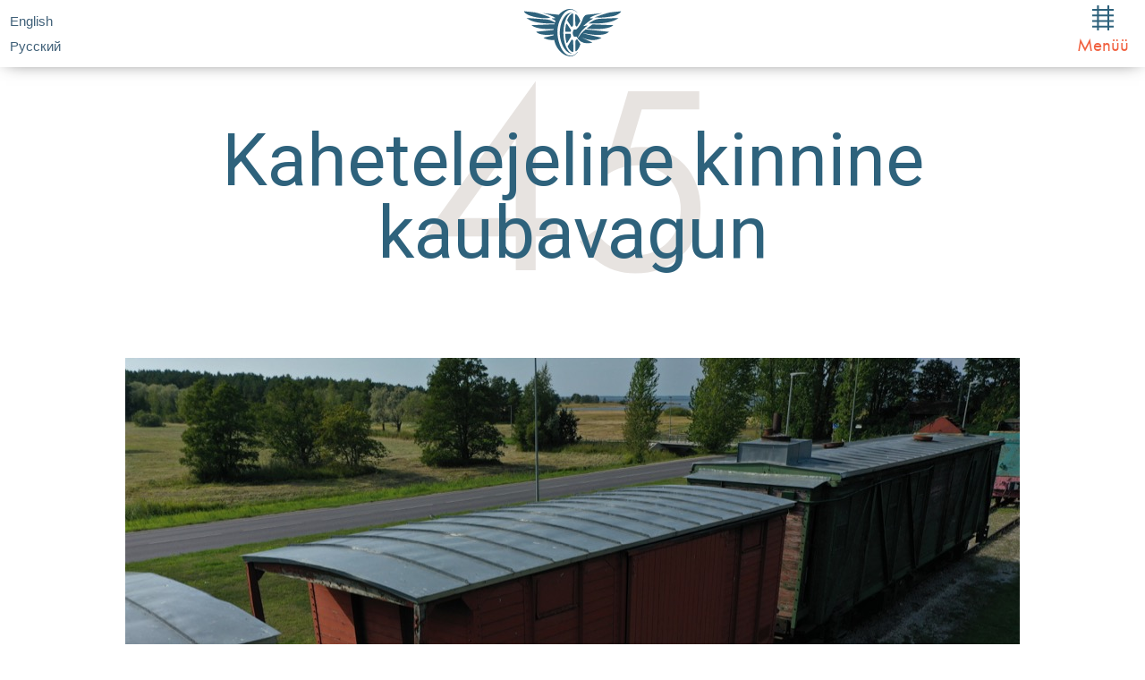

--- FILE ---
content_type: text/css
request_url: https://qr.salm.ee/wp-content/themes/rsm/style.css?ver=6.0.11
body_size: 1389
content:
/*
	Theme Name:			Raudtee- ja sidemuuseum
	Description:		:)
	Author:				Naxti OÜ
	Author URI:			https://www.naxti.ee/
	Version:			1.0
	Requires at least:	4.9
	Tested up to:		5.1
	Text Domain: 		rsm
*/

/*! minimal reset based on simplified normalise.css | github.com/necolas/normalize.css */


:root {
  --transition-duration: 0.7s; 
}

html {
    line-height: 1.5
        
}

body {
    margin: 0;
    font-family: "futura-pt", Sans-serif;
    font-size: 21px;
    color: #000;
    font-weight: 400 !important;
/*    letter-spacing: 0.5px;*/
}

h1 {
    font-size: 2em;
    margin: .67em 0
}
a {   text-decoration: none;}
ul {margin: 0; padding: 0;}
b,
strong {
    font-weight: bolder
}

pre,
code,
kbd,
samp {
    font-family: monospace, monospace;
    font-size: 1em
}

small {
    font-size: 80%
}

sub,
sup {
    font-size: 75%;
    line-height: 0;
    position: relative;
    vertical-align: baseline
}

sub {
    bottom: -0.25em
}

sup {
    top: -0.5em
}

button,
input,
optgroup,
select,
textarea {
    font-family: inherit;
    font-size: 100%;
    line-height: 1.15;
    margin: 0
}

button,
input {
    overflow: visible
}

fieldset {
    padding: .35em .75em .625em
}

progress {
    vertical-align: baseline
}

textarea {
    overflow: auto
}

header {
    position: fixed;
    top: 0;
    left: 0;
    background-color: #fff;
    height: 75px;
    width: 100%;
    z-index: 1000;
    -webkit-box-shadow: 0px 0px 19px -7px rgba(0,0,0,0.75);
-moz-box-shadow: 0px 0px 19px -7px rgba(0,0,0,0.75);
box-shadow: 0px 0px 19px -7px rgba(0,0,0,0.75);
}

.logo {
    display: block;
    position: absolute;
    top:10px;
    left: 50%;
    transform: translateX(-50%);
}
.logo:hover {
    fill: #00ffff;
}

nav {
    overflow-y: hidden;
  max-height: 0;
    text-align: right;
position: absolute;
  
top:70px;
width: 100%;
    background-color: #d6eaea;
    
      -webkit-transition: all var(--transition-duration); 
  -moz-transition: all var(--transition-duration); 
  -ms-transition: all var(--transition-duration); 
  -o-transition: all var(--transition-duration); 
  transition: all var(--transition-duration);
    
}

li {list-style-type: none;}
nav a {
    display: block;
    color: #406179;
    padding: 20px;
    font-size: 22px;
/*    line-height: 2;*/
}
nav a:hover {
    background-color: rgba(255, 255, 255, 0.37);
 
}
.menu-burger img {
    display: block;
   margin:  0 auto;
}
.menu-burger {

    text-decoration: none;
    font-family: "futura-pt", Sans-serif;
    color: #F16241;
    position: absolute;
    right: 0;
    top:0;
   text-align: center;
   padding: 6px 18px;
    background-color: #FFFFFF;
 
}
.menu-burger:hover, .menu-burger:focus, .menu-burger:acive {

    background-color: aliceblue;
}

.front-content {

    max-width: 400px;
margin: 0 auto;
        margin-top: 70px;
}
.mapplic-levels-select {
    font-size: 19px !important;
}
.obj-numbers {
    padding: 30px 0;
    text-align: center ;
}
.object-btn {
   text-decoration: none;
display: inline-block;
width: 14%;
margin: 5px;
height: auto;
font-family: "futura-pt", Sans-serif;
border-radius: 50%;
text-align: center;
/*    padding: 30px;*/
font-size: 32px;
color: #F16241;
border: 3px solid #F16241;
background-color: #FCE2D6;
line-height: 1.7;
    -webkit-transition: all 0.2s ease-in-out;
-moz-transition: all 0.2s ease-in-out;
-ms-transition: all 0.2s ease-in-out;
-o-transition: all 0.2s ease-in-out;
transition: all 0.2s ease-in-out;
}
.object-btn:hover { 
    background-color: #F16241;
    color: #FCE2D6;
    -webkit-transition: all 0.2s ease-in-out;
-moz-transition: all 0.2s ease-in-out;
-ms-transition: all 0.2s ease-in-out;
-o-transition: all 0.2s ease-in-out;
transition: all 0.2s ease-in-out;
}

template,
[hidden] {
    display: none
}
.wpml-ls-legacy-list-vertical {
    margin-top: 8px;
}
.wpml-ls-legacy-list-vertical a{
    color: #406179;
    display: block;
    font-family: sans-serif;
    font-size: 15px;
}

#copyright {
    opacity: .7;
    font-size: small;
    text-align: right;
    margin: .5rem
}

.alignright {
    float: right
}

.alignleft {
    float: left
}

.aligncenter {
    text-align: center
}

.bypostauthor {}

.gallery-caption {}

.screen-reader-text {}

.sticky {}

.wp-caption {}

.wp-caption-text {}

.gallery-item {
    display: inline-block;
    text-align: left;
    vertical-align: top;
    margin: 0 0 1.5em;
    padding: 0 1em 0 0;
    width: 50%
}

.gallery-columns-1 .gallery-item {
    width: 100%
}

}

.gallery-columns-2 .gallery-item {
    max-width: 50%
}

.gallery-item a {
    display: inline-block;
    max-width: 100%
}

.gallery-item a img {
    display: block;
    backface-visibility: hidden
}

.gallery-item a:hover img,
.gallery-item a:focus img {
    opacity: 0.6
}

.gallery-caption {
    display: block;
    margin-bottom: 0
}


--- FILE ---
content_type: text/css
request_url: https://qr.salm.ee/wp-content/uploads/elementor/css/post-45.css?ver=1655467455
body_size: 163
content:
.elementor-45 .elementor-element.elementor-element-13c2f1a > .elementor-container{min-height:300px;}.elementor-45 .elementor-element.elementor-element-13c2f1a{margin-top:80px;margin-bottom:0px;}.elementor-45 .elementor-element.elementor-element-11d1bd9{text-align:center;z-index:100;}.elementor-45 .elementor-element.elementor-element-11d1bd9 .elementor-heading-title{color:#2e627c;font-size:81px;font-weight:400;}.elementor-45 .elementor-element.elementor-element-ac5ce5e{text-align:center;top:-11vh;}.elementor-45 .elementor-element.elementor-element-ac5ce5e .elementor-heading-title{color:rgba(208,201,194,0.51);font-family:"futura-pt", Sans-serif;font-size:300px;font-weight:400;}body:not(.rtl) .elementor-45 .elementor-element.elementor-element-ac5ce5e{left:-2px;}body.rtl .elementor-45 .elementor-element.elementor-element-ac5ce5e{right:-2px;}.elementor-45 .elementor-element.elementor-element-71c17be{text-align:justify;}@media(max-width:767px){.elementor-45 .elementor-element.elementor-element-13c2f1a > .elementor-container{min-height:200px;}.elementor-45 .elementor-element.elementor-element-11d1bd9 .elementor-heading-title{font-size:36px;}.elementor-45 .elementor-element.elementor-element-11d1bd9{width:100%;max-width:100%;}.elementor-45 .elementor-element.elementor-element-ac5ce5e .elementor-heading-title{font-size:149px;}.elementor-45 .elementor-element.elementor-element-ac5ce5e{top:-7vh;}.elementor-45 .elementor-element.elementor-element-71c17be{text-align:justify;}}

--- FILE ---
content_type: image/svg+xml
request_url: https://qr.salm.ee/wp-content/themes/rsm/menu.svg
body_size: 36
content:
<svg xmlns="http://www.w3.org/2000/svg" width="23.594" height="27.94" viewBox="0 0 23.594 27.94"><g transform="translate(-65.5 -124.5)"><line x2="23.594" transform="translate(65.5 129.467)" fill="none" stroke="#2e627c" stroke-width="2"/><line x2="23.594" transform="translate(65.5 135.676)" fill="none" stroke="#2e627c" stroke-width="2"/><line x2="23.594" transform="translate(65.5 141.885)" fill="none" stroke="#2e627c" stroke-width="2"/><line x2="23.594" transform="translate(65.5 148.094)" fill="none" stroke="#2e627c" stroke-width="2"/><line y1="27.94" transform="translate(71.709 124.5)" fill="none" stroke="#2e627c" stroke-width="2"/><line y1="27.94" transform="translate(82.885 124.5)" fill="none" stroke="#2e627c" stroke-width="2"/></g></svg>

--- FILE ---
content_type: image/svg+xml
request_url: https://qr.salm.ee/wp-content/themes/rsm/RSM_logo.svg
body_size: 2728
content:
<svg xmlns="http://www.w3.org/2000/svg" width="108.565" height="52.84" viewBox="0 0 108.565 52.84"><path d="M-976.591,3669.648a.642.642,0,0,0,.635-.58c.04-.377.091-.747.152-1.1a.625.625,0,0,0-.1-.456l-4.253-6.4a.641.641,0,0,0-1.161.22,44.737,44.737,0,0,0-.922,7.655.645.645,0,0,0,.643.665ZM-981,3681.661a.641.641,0,0,0,1.171.17l4.015-6.7a.626.626,0,0,0,.077-.445,17.573,17.573,0,0,1-.28-2.091.641.641,0,0,0-.635-.6h-4.939a.645.645,0,0,0-.643.666A43.489,43.489,0,0,0-981,3681.661Zm7.741-1.711a.648.648,0,0,0-.238-.488,4.358,4.358,0,0,1-.671-.747.635.635,0,0,0-1.067.023l-4.164,6.945a.653.653,0,0,0-.037.6c1.44,3.23,3.329,5.4,5.432,5.975a.639.639,0,0,0,.793-.628Zm3.262-29.672a.643.643,0,0,0-1.035.508l.048,11.429a.667.667,0,0,0,.28.525,4.092,4.092,0,0,1,.8.842.635.635,0,0,0,1.051-.063l3.287-5.484a.65.65,0,0,0,.058-.542C-966.644,3654.155-968.2,3651.611-970,3650.277Zm-4.4,13.654a4.853,4.853,0,0,1,.835-1.021.651.651,0,0,0,.227-.487l-.052-12.361a.641.641,0,0,0-.827-.615c-2.286.745-4.307,3.386-5.754,7.209a.65.65,0,0,0,.067.586l4.442,6.685A.635.635,0,0,0-974.395,3663.931Zm5.76,14.507a.643.643,0,0,0-1.08.025,4.473,4.473,0,0,1-.932,1.068.658.658,0,0,0-.262.514l.045,10.689a.643.643,0,0,0,1.05.491c1.783-1.42,3.322-4.042,4.434-7.445a.651.651,0,0,0-.076-.559Zm39.538-30.669a39.768,39.768,0,0,0-6.07,1.065,141.144,141.144,0,0,0-14.438,4.884s3.478.219,7.4.206a39.649,39.649,0,0,0,5.553-.41l6.252-.875a17.72,17.72,0,0,0,3.89-.967l.021-.008a20.519,20.519,0,0,0,3.7-1.832,11.445,11.445,0,0,0,1.708-1.338,7.039,7.039,0,0,0,.758-.855,4.3,4.3,0,0,0,.484-.809Zm-29.41,18.444,2.53.208c1.389.14,2.78.16,4.17.246.7.038,1.39.075,2.086.069l2.086.015c.7.015,1.39.006,2.084-.033l2.083-.083c.695-.021,1.386-.116,2.079-.17.692-.07,1.387-.109,2.074-.23l2.068-.317,2.052-.445c.679-.179,1.354-.388,2.031-.582.661-.267,1.341-.46,1.986-.787a13.541,13.541,0,0,0,1.909-1.039,9.872,9.872,0,0,0,.861-.653l-23.438-.924C-954.361,3663.305-956.54,3664.762-958.507,3666.213Zm-8.643-2.082c-.116.151-.233.3-.352.445q-.236.288-.464.546c-.064.071-.128.14-.192.209-.193.21-.382.409-.564.587l-.014.014c-.254.248-.5.466-.723.657a3.28,3.28,0,0,0-.365.374c-.062.073-.12.154-.177.234l-.023.033-2-.021c-.989,0-1.79,1.767-1.79,3.946s.8,3.946,1.79,3.946l2.558,0a15.859,15.859,0,0,0,.9,1.641l.017.025c.033.052.069.1.1.151,2.794-6.874,6.292-10.419,11.261-14.274l-5,.753c2.906-2.584,7.878-6.978,11.475-8.421l-4.595-.467c3.212-2.253,7.542-4.014,14.613-5.6l-2.609.295-.016,0-3.722.378-6.854.7-3.427.348a5.673,5.673,0,0,0-1.692.333,5.124,5.124,0,0,0-1.55,1,8.5,8.5,0,0,0-2.175,3.689c-.345.965-.731,1.9-1.138,2.815-.087.2-.174.383-.261.571-.126.271-.242.552-.374.817a26.118,26.118,0,0,1-2.516,4.116Zm23.944-8.962c-5.483.241-9.053,2.757-13.071,5.341l3.356.03c.779.031,1.558.031,2.338.025h.005c.708-.006,1.416-.017,2.124-.012.745.006,1.489-.011,2.233-.057l2.232-.1c1.489-.054,2.971-.254,4.456-.374.787-.092,1.571-.223,2.357-.33.7-.094,1.39-.209,2.077-.356.735-.157,1.474-.276,2.205-.464l2.189-.584c.721-.249,1.447-.468,2.163-.74.708-.306,1.431-.556,2.12-.934a15.577,15.577,0,0,0,2.045-1.189,9.482,9.482,0,0,0,1.3-1.064l-19.916.8Zm-25.159,21.883a13,13,0,0,0,.934,1.251,11.656,11.656,0,0,0,2.81,2.393,13.255,13.255,0,0,0,6.4,1.815,18.574,18.574,0,0,0,3.279-.17,18.635,18.635,0,0,0,3.04-.679l-9.992-4.512-1.895-1.094.966.443c.3.125.609.251.916.365.522.182,1.039.392,1.565.549a32.292,32.292,0,0,0,3.164.869,26.947,26.947,0,0,0,3.2.519,22.7,22.7,0,0,0,3.216.122c.536-.011,1.072-.051,1.607-.107s1.068-.131,1.6-.23a18.467,18.467,0,0,0,3.151-.875,15.808,15.808,0,0,0,1.53-.683,11.482,11.482,0,0,0,1.072-.638l-17.98-4.25a8.025,8.025,0,0,1-2.184-.87l-.2-.116c.633.154,2.263.392,2.9.53,1.271.265,2.545.5,3.821.707s2.554.389,3.834.524,2.561.239,3.843.3a34.6,34.6,0,0,0,7.669-.443c.633-.122,1.263-.267,1.887-.446a15.528,15.528,0,0,0,1.849-.664,10.593,10.593,0,0,0,1.764-.97,6.546,6.546,0,0,0,1.1-.953l-26.138-2.669A32.666,32.666,0,0,0-968.364,3677.052Zm-45.66-23.386c.65.124,1.3.212,1.955.312s1.306.169,1.959.256c.787.09,1.574.168,2.362.238l2.892.133h0a17.1,17.1,0,0,0,6.225-.918,141.1,141.1,0,0,0-14.438-4.885,39.83,39.83,0,0,0-6.07-1.065l-9.262-.941a4.279,4.279,0,0,0,.484.809,7.007,7.007,0,0,0,.758.855,11.427,11.427,0,0,0,1.708,1.338,20.464,20.464,0,0,0,3.7,1.832A41.428,41.428,0,0,0-1014.024,3653.666Zm35.255,42.211c-7.054-2.31-10.192-12.587-11.5-19.029a34.538,34.538,0,0,1,3.745-23.43c1.792-3.223,4.41-6.639,8.033-7.9,3.918-1.359,7.605.854,10.406,3.468-2.6-2.967-6.2-5.361-10.262-4.493a3.021,3.021,0,0,1,1-.208c-3.958.024-9.227,2.942-12.059,6.583a6.381,6.381,0,0,0-1.509-.271l-3.427-.348-6.854-.7-3.722-.378-.016,0-2.609-.295c7.071,1.581,11.4,3.343,14.613,5.6l-4.595.467a22.458,22.458,0,0,1,4.44,2.615q-.334.875-.625,1.795a21.8,21.8,0,0,0-11.468-3.6l-.21-.013-19.778-1.42a9.511,9.511,0,0,0,1.3,1.065,15.662,15.662,0,0,0,2.045,1.188c.69.377,1.412.628,2.12.934.716.272,1.442.491,2.163.74l2.189.585c.731.188,1.47.307,2.205.464.687.147,1.38.262,2.077.356.786.106,1.57.237,2.357.329,1.486.119,2.968.319,4.456.374l2.232.1c.744.046,1.488.063,2.233.056.708,0,1.416.007,2.125.012h.005c.779.006,1.558.006,2.338-.024l1.277-.012c-.08.288-.14.59-.213.883l-25.577,1a10.048,10.048,0,0,0,.861.654,13.545,13.545,0,0,0,1.909,1.038c.645.327,1.325.52,1.986.787.677.194,1.351.4,2.031.582l2.052.444,2.068.318c.688.122,1.382.161,2.075.23.693.054,1.384.15,2.079.17l2.083.084q1.041.057,2.084.032l2.085-.016c.7.007,1.391-.03,2.086-.068.42-.026.84-.043,1.26-.062-.039.378-.07.758-.1,1.14l-19.473,1.989a6.528,6.528,0,0,0,1.1.953,10.542,10.542,0,0,0,1.764.97,15.507,15.507,0,0,0,1.849.664c.624.179,1.255.324,1.887.446a34.6,34.6,0,0,0,7.669.444c1.282-.057,2.564-.147,3.843-.3.438-.046.875-.1,1.312-.16q.027.5.065.991l-11.187,2.644a11.643,11.643,0,0,0,1.072.638,15.724,15.724,0,0,0,1.53.683,18.357,18.357,0,0,0,3.151.875c.531.1,1.065.177,1.6.23s1.07.1,1.607.107a22.657,22.657,0,0,0,2.967-.1c.134.616.278,1.224.441,1.818l.5,1.656c2.436,7.381,8.838,13.408,14.357,14.46l-.012-.007c.065.018.127.041.192.058,4.877,1.277,8.356-1.02,10.8-4.5l-.3-.115C-970.95,3695.335-974.289,3697.344-978.768,3695.877Zm-9.5-24.808c0,12.494,7.476,24.675,14.934,22.623-5.221,1.436-10.9-10.129-10.9-22.623s4.986-23.752,10.9-22.624C-981.806,3646.828-988.267,3658.574-988.267,3671.069Z" transform="translate(1028.4 -3644.29)" fill="#2e627c"/></svg>